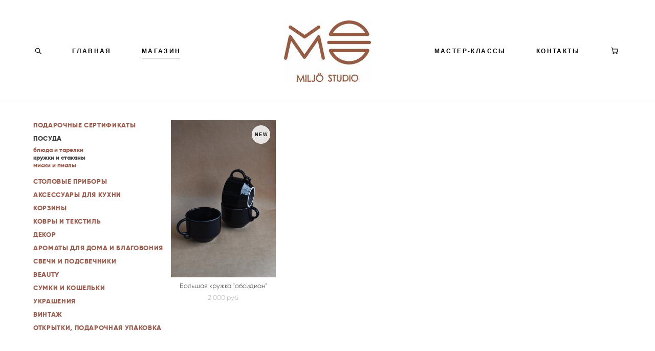

--- FILE ---
content_type: text/css
request_url: https://miljostudio.ru/css/css_user.css?v=46.759
body_size: 81
content:
@media (min-width:160px) and (max-width:1023px){.mod--fs_25{font-size:12px!important}}.adaptive-mobile #widget_79235675,#widget_79389772,#w_78352881,#w_79389680,#w_78352546,#widget_78290553,#widget_78290563{display:none}